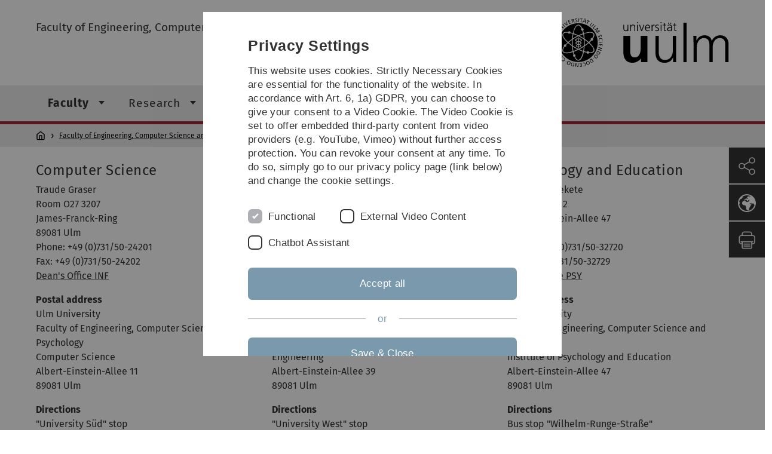

--- FILE ---
content_type: text/html; charset=utf-8
request_url: https://www.uni-ulm.de/en/in/faculty/faculty/contact/
body_size: 9793
content:
<!DOCTYPE html>
<html lang="en" class="no-js" itemscope itemtype="http://schema.org/WebPage">
<head>

<meta charset="utf-8">
<!-- 
	This website is powered by TYPO3 - inspiring people to share!
	TYPO3 is a free open source Content Management Framework initially created by Kasper Skaarhoj and licensed under GNU/GPL.
	TYPO3 is copyright 1998-2026 of Kasper Skaarhoj. Extensions are copyright of their respective owners.
	Information and contribution at https://typo3.org/
-->


<link rel="icon" href="/_assets/a92153751098915699a1afa17e77f864/Images/favicon.ico" type="image/png">
<title>Contact - Universität Ulm</title>
<meta http-equiv="x-ua-compatible" content="IE=edge">
<meta name="generator" content="TYPO3 CMS">
<meta name="robots" content="index,follow">
<meta name="twitter:card" content="summary">
<meta name="language" content="en">


<link rel="stylesheet" href="/typo3temp/assets/compressed/basic-ab1f9ecde3f7827debae7eadfab3fea2.css.gz?1768319040" media="all">
<link rel="stylesheet" href="/typo3temp/assets/compressed/print-4f8e0b5a52c02bae6611456a61e35f33.css.gz?1768319040" media="print">
<link rel="stylesheet" href="/typo3temp/assets/compressed/fontawesome-35c83d2ac5223e8420f61822b656fbbf.css.gz?1768319040" media="all">
<link rel="stylesheet" href="/typo3temp/assets/compressed/academicons-e4b73216584354172d597508dbadee92.css.gz?1768319040" media="all">
<link rel="stylesheet" href="/typo3temp/assets/compressed/ods_osm-d7bad1f06a115c524de527a8d143d5d4.css.gz?1768319040" media="all">
<link rel="stylesheet" href="/typo3temp/assets/compressed/style-6992f0e109a26cdc08319f8ebd02bc39.css.gz?1768319040" media="all">






<meta name="viewport" content="width=device-width, initial-scale=1.0" />						<link rel="alternate" type="application/rss+xml" href="https://www.uni-ulm.de/en/feed-news.rss" />
			<link rel="alternate" type="application/rss+xml" href="https://www.uni-ulm.de/en/feed-events.rss" />
			<link rel="alternate" type="application/rss+xml" href="https://www.uni-ulm.de/en/feed-jobs.rss" />
			<link rel="alternate" type="application/rss+xml" href="https://www.uni-ulm.de/en/feed-kiz.rss" />
			<link rel="alternate" type="application/rss+xml" href="https://www.uni-ulm.de/en/feed-dbis-news.rss" />
			<link rel="alternate" type="application/rss+xml" href="https://www.uni-ulm.de/en/feed-dbis-events.rss" />
			<link rel="alternate" type="application/rss+xml" href="https://www.uni-ulm.de/en/feed-dbis-kolloquium-events.rss" />
			<link rel="alternate" type="application/rss+xml" href="https://www.uni-ulm.de/en/feed-pe.rss" />
			<link rel="alternate" type="application/rss+xml" href="https://www.uni-ulm.de/en/feed-cs.rss" />
			<link rel="alternate" type="application/rss+xml" href="https://www.uni-ulm.de/en/feed-ds.rss" /><script>document.documentElement.className = 'js';</script>			<!-- Matomo -->
<script>
  var _paq = window._paq = window._paq || [];
  /* tracker methods like "setCustomDimension" should be called before "trackPageView" */
  _paq.push(['trackPageView']);
  _paq.push(['enableLinkTracking']);
  (function() {
    var u="https://webanalyse.uni-ulm.de/";
    _paq.push(['setTrackerUrl', u+'matomo.php']);
    _paq.push(['setSiteId', '1']);
    var d=document, g=d.createElement('script'), s=d.getElementsByTagName('script')[0];
    g.type='text/javascript'; g.async=true; g.src=u+'matomo.js'; s.parentNode.insertBefore(g,s);
  })();
</script>
<!-- End Matomo Code -->
<link rel="canonical" href="https://www.uni-ulm.de/en/in/faculty/faculty/contact/"/>

<link rel="alternate" hreflang="de-DE" href="https://www.uni-ulm.de/in/fakultaet/fakultaet/kontakt/"/>
<link rel="alternate" hreflang="en-GB" href="https://www.uni-ulm.de/en/in/faculty/faculty/contact/"/>
<link rel="alternate" hreflang="x-default" href="https://www.uni-ulm.de/in/fakultaet/fakultaet/kontakt/"/>
</head>
<body data-page-identifier="38406" class="faculty-it">
<header class="js-page-header page-header">

	<nav class="skipnav--skipanchors" aria-label="Skip parts">
    <ul class="skipnav__list" >
        <li class="skipnav__item " data-level-count="1" >
            <a class="skipnavLink sr-only sr-only-focusable" href="#mainNavIdentifier" tabindex="0">Skip to main navigation</a>
        </li>
        <li class="skipnav__item " data-level-count="2" >
            <a class="skipnavLink sr-only sr-only-focusable" href="#mainContentIdentifier" tabindex="0">Skip to content</a>
        </li>
        <li class="skipnav__item " data-level-count="3" >
            <a class="skipnavLink sr-only sr-only-focusable" href="#toolbarIdentifier" tabindex="0" ></a>
        </li>
        <li class="skipnav__item " data-level-count="4" >
            <a class="skipnavLink sr-only sr-only-focusable" href="#footerNavIdentifier" tabindex="0" >Skip to footer</a>
        </li>
        <li class="skipnav__item " data-level-count="5" >
            <a class="skipnavLink sr-only sr-only-focusable" href="#searchIdentifier" tabindex="0">Skip to search</a>
        </li>
    </ul>
</nav>

	<div class="container">
		<div class="row row-cols-1 row-cols-md-2">
			<div class="col">
				
	
	
			<div class="entry-page-title">
				
						<a href="/en/in/faculty/" class="entry-page-title__link">Faculty of Engineering, Computer Science and Psychology</a>
					
			</div>
		

				
			</div>

			<div class="col">
				
	<div class="logo">
		<a class="logo__link" href="/en/" title="Home">
			<img class="logo__img" src="/_assets/a92153751098915699a1afa17e77f864/Images/logo-uni-ulm.svg" alt="Ulm University logo" />
		</a>
	</div>

			</div>
		</div>
	</div>

	<div class="page-header__row-main-nav">
		<div class="row">
			<div class="js-search-bar-field search-bar search-bar--major">
				
<div class="container">
	<form action="https://duckduckgo.com/" class="d-flex js-duckduck" target="_blank">
		<input type="hidden" name="k1" value="-1" />
		<input id="q"
			   class="form-control me-2 js-duckduck-query"
			   type="search"
			   name="q"
			   placeholder="Enter search term"
			   value=""
			   aria-label="Search"
		>
		<button class="button--thin search-bar__submit js-duckduck-submit" type="submit">Search</button>
	</form>
</div>

			</div>

			

<nav class="js-main-navigation main-navigation">
		
			<i class="js-main-navigation-toggle main-navigation_mobileopen" tabindex="0" aria-label="Open menu">
				Menu
			</i>
		
	<div class="container">
		
	<ul class="js-main-navigation-list main-navigation-list list-unstyled main-navigation-level1 noMarginlist" id="mainNavIdentifier">
			
				
					
					
						<li class="navigation-title"><span>Faculty of Engineering, Computer Science and Psychology</span>
					

					
					
							
									
	<li data-actnavigationpage=&quot;1&quot;>
		
					<span class="js-main-navigation-forth main-navigation-nolink main-navigation_next-level1 main-navigation_next main-navigation_next-level1--arrow" tabindex="0">
						Faculty<i></i>
					</span>
				


		
			<ul class="list-unstyled main-navigation-level2">
				
					
						<li class="navigation-title"><button class="js-main-navigation-back main-navigation__back"></button><span>Faculty</span>
					
					

<li>
	
			<a class="main-navigation_next" href="/en/in/fakultaet/fakultaet/fakultaet-organisation/">
				Fakultät - Organisation
			</a>
			<i class="js-main-navigation-forth main-navigation-forth" tabindex="0"></i>
		
		


		
			<ul class="list-unstyled main-navigation-level3">
				
					
						<li class="navigation-title"><button class="js-main-navigation-back main-navigation__back"></button><span>Fakultät - Organisation</span>
					
					

<li>
	
			<a href="/en/in/fakultaet/fakultaet/fakultaet-organisation/fakultaetsrat/">
				Fakultätsrat
			</a>
			
		
		


		




</li>



				
					
					

<li>
	
			<a class="main-navigation_next" href="/en/in/fakultaet/fakultaet/fakultaet-organisation/pruefungsausschuesse/">
				Prüfungsausschüsse
			</a>
			<i class="js-main-navigation-forth main-navigation-forth" tabindex="0"></i>
		
		


		
			<ul class="list-unstyled main-navigation-level4">
				
					
						<li class="navigation-title"><button class="js-main-navigation-back main-navigation__back"></button><span>Prüfungsausschüsse</span>
					
					

<li>
	
			<a href="/en/in/fakultaet/fakultaet/fakultaet-organisation/pruefungsausschuesse/pa-informatik/">
				PA Informatik
			</a>
			
		
		





</li>



				
					
					

<li>
	
			<a href="/en/in/fakultaet/fakultaet/fakultaet-organisation/pruefungsausschuesse/eb-cogsys/">
				EB CogSys
			</a>
			
		
		





</li>



				
					
					

<li>
	
			<a class="main-navigation_next" href="/en/in/fakultaet/institute-und-einrichtungen/pruefungsausschuesse/examination-board-engineering/">
				Examination Board Engineering
			</a>
			
		
		





</li>



				
					
					

<li>
	
			<a class="main-navigation_next" href="/en/in/fakultaet/fakultaet/fakultaet-organisation/pruefungsausschuesse/pruefungsausschuss-psychologie/">
				Prüfungsausschuss Psychologie
			</a>
			
		
		





</li>



				
			</ul>
		




</li>



				
					
					

<li>
	
			<a href="/en/in/fakultaet/fakultaet/fakultaet-organisation/studienkommissionen/">
				Studienkommissionen
			</a>
			
		
		


		




</li>



				
					
					

<li>
	
			<a href="/en/in/fakultaet/fakultaet/fakultaet-organisation/promotionsausschuesse/">
				Promotionsausschüsse
			</a>
			
		
		


		




</li>



				
					
					

<li>
	
			<a href="/en/in/fakultaet/fakultaet/fakultaet-organisation/habilitationsausschuss/">
				Habilitationsausschuss
			</a>
			
		
		


		




</li>



				
					
					

<li>
	
			<a href="/en/in/fakultaet/fakultaet/fakultaet-organisation/zulassungsausschuesse/">
				Zulassungsausschüsse
			</a>
			
		
		


		




</li>



				
					
					

<li>
	
			<a href="/en/in/fakultaet/fakultaet/fakultaet-organisation/ethics-committee/">
				Ethics Committee
			</a>
			
		
		


		




</li>



				
					
					

<li>
	
			<a href="/en/in/fakultaet/fakultaet/fakultaet-organisation/gleichstellungsbeauftragte/">
				Gleichstellungsbeauftragte
			</a>
			
		
		


		




</li>



				
					
					

<li>
	
			<a href="/en/in/fakultaet/fakultaet/fakultaet-organisation/mitgliedschaften/">
				Mitgliedschaften
			</a>
			
		
		


		




</li>



				
			</ul>
		




</li>



				
					
					

<li>
	
			<a href="/en/in/fakultaet/fakultaet/formulare/">
				Formulare
			</a>
			
		
		


		




</li>



				
					
					

<li>
	
			<a class="main-navigation_next" href="/en/in/faculty/faculty/news/">
				News
			</a>
			<i class="js-main-navigation-forth main-navigation-forth" tabindex="0"></i>
		
		


		
			<ul class="list-unstyled main-navigation-level3">
				
					
						<li class="navigation-title"><button class="js-main-navigation-back main-navigation__back"></button><span>News</span>
					
					

<li>
	
			<a href="/en/in/faculty/faculty/news/job-offers-for-academic-staff/">
				Job Offers for Academic Staff
			</a>
			
		
		


		




</li>



				
					
					

<li>
	
			<a href="/en/in/fakultaet/fakultaet/aktuelles/sitzungstermine/">
				Sitzungen und Termine
			</a>
			
		
		


		




</li>



				
					
					

<li>
	
			<a href="/en/in/fakultaet/fakultaet/aktuelles/wettbewerbe/">
				Wettbewerbe
			</a>
			
		
		


		




</li>



				
			</ul>
		




</li>



				
					
					

<li>
	
			<a href="/en/in/fakultaet/fakultaet/absolventenfeiern/">
				Absolventenfeiern
			</a>
			
		
		


		




</li>



				
					
					

<li>
	
			<a href="/en/in/faculty/faculty/alumni/">
				Alumni
			</a>
			
		
		


		




</li>



				
					
					

<li>
	
			<a href="/en/in/fakultaet/fakultaet/promotion/">
				Promotion
			</a>
			
		
		


		




</li>



				
					
					

<li>
	
			<a href="/en/in/fakultaet/fakultaet/habilitation/">
				Habilitation
			</a>
			
		
		


		




</li>



				
					
					

<li data-curnavigationpage=&quot;1&quot;>
	
			<a href="/en/in/faculty/faculty/contact/">
				Contact
			</a>
			
		
		


		




</li>



				
			</ul>
		




			
	</li>

								
						
				
					
					

					
					
							
									
	<li>
		
					<span class="js-main-navigation-forth main-navigation-nolink main-navigation_next-level1 main-navigation_next main-navigation_next-level1--arrow" tabindex="0">
						Research<i></i>
					</span>
				


		
			<ul class="list-unstyled main-navigation-level2">
				
					
						<li class="navigation-title"><button class="js-main-navigation-back main-navigation__back"></button><span>Research</span>
					
					

<li>
	
			<a href="/en/in/faculty/research/">
				Research
			</a>
			
		
		


		




</li>



				
					
					

<li>
	
			<a href="/en/in/fakultaet/forschung/autonomes-fahren-und-intelligente-fahrzeugsysteme/">
				Autonomes Fahren und intelligente Fahrzeugsysteme
			</a>
			
		
		


		




</li>



				
					
					

<li>
	
			<a href="/en/in/fakultaet/forschung/datenwissenschaften-und-kuenstliche-intelligenz/">
				Datenwissenschaften und Künstliche Intelligenz
			</a>
			
		
		


		




</li>



				
					
					

<li>
	
			<a href="/en/in/fakultaet/forschung/hochfrequenz-systeme-und-mixed-signal-design/">
				Hochfrequenz-Systeme und Mixed-Signal-Design
			</a>
			
		
		


		




</li>



				
					
					

<li>
	
			<a class="main-navigation_next" href="/en/in/faculty/research/cognitive-systems/">
				Cognitive Systems
			</a>
			<i class="js-main-navigation-forth main-navigation-forth" tabindex="0"></i>
		
		


		
			<ul class="list-unstyled main-navigation-level3">
				
					
						<li class="navigation-title"><button class="js-main-navigation-back main-navigation__back"></button><span>Cognitive Systems</span>
					
					

<li>
	
			<a class="main-navigation_next" href="/en/in/fakultaet/forschung/kognitive-systeme/colloquium-cognitive-systems-2024-25/">
				Colloquium Cognitive Systems 2024/25
			</a>
			<i class="js-main-navigation-forth main-navigation-forth" tabindex="0"></i>
		
		


		
			<ul class="list-unstyled main-navigation-level4">
				
					
						<li class="navigation-title"><button class="js-main-navigation-back main-navigation__back"></button><span>Colloquium Cognitive Systems 2024/25</span>
					
					

<li>
	
			<a href="/en/in/fakultaet/forschung/kognitive-systeme/colloquium-cognitive-systems-2024-25/17102024-prof-dr-anjte-nuthmann/">
				17.10.2024 Prof. Dr. Anjte Nuthmann
			</a>
			
		
		





</li>



				
					
					

<li>
	
			<a href="/en/in/fakultaet/forschung/kognitive-systeme/colloquium-cognitive-systems-2024-25/30102024-dr-simon-watt/">
				30.10.2024 Dr. Simon Watt
			</a>
			
		
		





</li>



				
					
					

<li>
	
			<a href="/en/in/fakultaet/forschung/kognitive-systeme/colloquium-cognitive-systems-2024-25/14112024-prof-dr-hamidreza/">
				14.11.2024 Prof. Dr. Hamidreza
			</a>
			
		
		





</li>



				
					
					

<li>
	
			<a href="/en/in/fakultaet/forschung/kognitive-systeme/colloquium-cognitive-systems-2024-25/28112024-dr-ahsan-adeel/">
				28.11.2024 Dr. Ahsan Adeel
			</a>
			
		
		





</li>



				
					
					

<li>
	
			<a href="/en/in/fakultaet/forschung/kognitive-systeme/colloquium-cognitive-systems-2024-25/09012025-prof-dr-claudia-lenk-ulm-university/">
				09.01.2025 Prof. Dr. Claudia Lenk (Ulm University)
			</a>
			
		
		





</li>



				
					
					

<li>
	
			<a href="/en/in/fakultaet/forschung/kognitive-systeme/colloquium-cognitive-systems-2024-25/23012025-prof-dr-carolin-wienrich-julius-maximilians-university-wuerzburg/">
				23.01.2025	Prof. Dr. Carolin Wienrich (Julius-Maximilians-University Würzburg)
			</a>
			
		
		





</li>



				
			</ul>
		




</li>



				
					
					

<li>
	
			<a class="main-navigation_next" href="/en/in/fakultaet/forschung/kognitive-systeme/colloquium-cognitive-systems-2025/">
				Colloquium Cognitive Systems 2025
			</a>
			<i class="js-main-navigation-forth main-navigation-forth" tabindex="0"></i>
		
		


		
			<ul class="list-unstyled main-navigation-level4">
				
					
						<li class="navigation-title"><button class="js-main-navigation-back main-navigation__back"></button><span>Colloquium Cognitive Systems 2025</span>
					
					

<li>
	
			<a href="/en/in/fakultaet/forschung/kognitive-systeme/colloquium-cognitive-systems-2025/24042025-dr-pascal-mamassian-cnrs-and-ecole-normale-superieure/">
				24.04.2025	Dr. Pascal Mamassian (CNRS and Ecole Normale Supérieure)
			</a>
			
		
		





</li>



				
					
					

<li>
	
			<a href="/en/in/fakultaet/forschung/kognitive-systeme/colloquium-cognitive-systems-2025/12062025-prof-em-david-burr-university-of-florence/">
				12.06.2025	Prof. em. David Burr (University of Florence)
			</a>
			
		
		





</li>



				
					
					

<li>
	
			<a href="/en/in/fakultaet/forschung/kognitive-systeme/colloquium-cognitive-systems-2025/26062025-jelmer-borst-university-of-groningen-nl/">
				26.06.2025	Jelmer Borst (University of Groningen, NL)
			</a>
			
		
		





</li>



				
			</ul>
		




</li>



				
					
					

<li>
	
			<a class="main-navigation_next" href="/en/in/fakultaet/forschung/kognitive-systeme/colloquium-cognitive-systems-2025-26/">
				Colloquium Cognitive Systems 2025/26
			</a>
			<i class="js-main-navigation-forth main-navigation-forth" tabindex="0"></i>
		
		


		
			<ul class="list-unstyled main-navigation-level4">
				
					
						<li class="navigation-title"><button class="js-main-navigation-back main-navigation__back"></button><span>Colloquium Cognitive Systems 2025/26</span>
					
					

<li>
	
			<a href="/en/in/fakultaet/forschung/kognitive-systeme/colloquium-cognitive-systems-2025-26/16102025-prof-paul-macneilage-university-of-nevada-us/">
				16.10.2025 - Prof. Paul MacNeilage (University of Nevada; US)
			</a>
			
		
		





</li>



				
					
					

<li>
	
			<a href="/en/in/fakultaet/forschung/kognitive-systeme/colloquium-cognitive-systems-2025-26/13112025-prof-tom-wallis-phd-tu-darmstadt/">
				13.11.2025 - Prof. Tom Wallis, Ph.D. (TU Darmstadt)
			</a>
			
		
		





</li>



				
					
					

<li>
	
			<a href="/en/in/fakultaet/forschung/kognitive-systeme/colloquium-cognitive-systems-2025-26/20112025-jun-prof-matthias-laschke-university-of-siegen/">
				20.11.2025 - Jun. Prof. Matthias Laschke (University of Siegen)
			</a>
			
		
		





</li>



				
					
					

<li>
	
			<a href="/en/in/fakultaet/forschung/kognitive-systeme/colloquium-cognitive-systems-2025-26/27112025-prof-arkady-zgonnikov-tu-delft-nl/">
				27.11.2025 - Prof. Arkady Zgonnikov (TU Delft, NL)
			</a>
			
		
		





</li>



				
					
					

<li>
	
			<a href="/en/in/fakultaet/forschung/kognitive-systeme/colloquium-cognitive-systems-2025-26/11122025-dr-patrick-gebhard-dfki/">
				11.12.2025 - Dr. Patrick Gebhard (DFKI)
			</a>
			
		
		





</li>



				
					
					

<li>
	
			<a href="/en/in/fakultaet/forschung/kognitive-systeme/colloquium-cognitive-systems-2025-26/08012026-prof-dr-walter-karlen-ulm-university/">
				08.01.2026 - Prof. Dr. Walter Karlen (Ulm University)
			</a>
			
		
		





</li>



				
					
					

<li>
	
			<a href="/en/in/fakultaet/forschung/kognitive-systeme/colloquium-cognitive-systems-2025-26/22012026-prof-dr-sebastian-rudolph-tu-dresden/">
				22.01.2026 - Prof. Dr. Sebastian Rudolph (TU Dresden)
			</a>
			
		
		





</li>



				
			</ul>
		




</li>



				
			</ul>
		




</li>



				
					
					

<li>
	
			<a href="/en/in/ls3/">
				Kompetenzzentrum Large-Scale Software Systems - LS3
			</a>
			
		
		


		




</li>



				
					
					

<li>
	
			<a href="/en/in/fakultaet/forschung/logik-algorithmik/">
				Logik &amp; Algorithmik
			</a>
			
		
		


		




</li>



				
					
					

<li>
	
			<a href="/en/in/fakultaet/forschung/mensch-und-gesundheit/">
				Mensch und Gesundheit
			</a>
			
		
		


		




</li>



				
					
					

<li>
	
			<a href="/en/in/fakultaet/forschung/menschliches-verhalten-in-sozialen-interaktionen/">
				Menschliches Verhalten in sozialen Interaktionen
			</a>
			
		
		


		




</li>



				
					
					

<li>
	
			<a href="/en/in/faculty/research/sensor-technology-and-signal-processing/">
				Sensor Technology and Signal Processing
			</a>
			
		
		


		




</li>



				
			</ul>
		




			
	</li>

								
						
				
					
					

					
					
							
									
	<li>
		
					<span class="js-main-navigation-forth main-navigation-nolink main-navigation_next-level1 main-navigation_next main-navigation_next-level1--arrow" tabindex="0">
						Studies<i></i>
					</span>
				


		
			<ul class="list-unstyled main-navigation-level2">
				
					
						<li class="navigation-title"><button class="js-main-navigation-back main-navigation__back"></button><span>Studies</span>
					
					

<li>
	
			<a class="main-navigation_next" href="/en/in/faculty/studies/courses/">
				Study Programs
			</a>
			<i class="js-main-navigation-forth main-navigation-forth" tabindex="0"></i>
		
		


		
			<ul class="list-unstyled main-navigation-level3">
				
					
						<li class="navigation-title"><button class="js-main-navigation-back main-navigation__back"></button><span>Study Programs</span>
					
					

<li>
	
			<a href="/en/in/fakultaet/studium/ingenieurwissenschaften/biomedizinische-technik/bmt-bsc/">
				Biomedizinische Technik (B.Sc.)
			</a>
			
		
		


		




</li>



				
					
					

<li>
	
			<a href="/en/in/faculty/studies/engineering/biomedical-engineering/master-in-biomedical-engineering/">
				Biomedizinische Technik (M.Sc.)
			</a>
			
		
		


		




</li>



				
					
					

<li>
	
			<a href="https://www.uni-ulm.de/in/fakultaet/studium/studiengaenge/studiengang/course/cognitive-systems-master/">
				Cognitive Systems (M.Sc.)
			</a>
			
		
		


		




</li>



				
					
					

<li>
	
			<a href="https://www.uni-ulm.de/en/study/study-at-ulm-university/study-programmes/course-information/course/communication-and-information-technology-master/">
				Communication and Information Technology (MSc)
			</a>
			
		
		


		




</li>



				
					
					

<li>
	
			<a href="https://www.uni-ulm.de/in/fakultaet/studium/studiengaenge/studiengang/course/elektrotechnik-und-informationstechnologie-bachelor/">
				Electrical Engineering (BSc.)
			</a>
			
		
		


		




</li>



				
					
					

<li>
	
			<a href="https://www.uni-ulm.de/in/fakultaet/studium/studiengaenge/studiengang/course/elektrotechnik-master/">
				Electrical Engineering (M.Sc.)
			</a>
			
		
		


		




</li>



				
					
					

<li>
	
			<a href="https://www.uni-ulm.de/in/fakultaet/studium/studiengaenge/studiengang/course/informatik-bachelor/">
				Computer Science (BSc.)
			</a>
			
		
		


		




</li>



				
					
					

<li>
	
			<a href="https://www.uni-ulm.de/in/fakultaet/studium/studiengaenge/studiengang/course/informatik-master/">
				Computer Science (MSc.)
			</a>
			
		
		


		




</li>



				
					
					

<li>
	
			<a href="/en/einrichtungen/zfl/">
				Informatik (Lehramt)
			</a>
			
		
		


		




</li>



				
					
					

<li>
	
			<a href="https://www.uni-ulm.de/en/in/faculty/studies/courses/study-course/course/communications-and-computer-engineering-bachelor/">
				Communications and Computer Engineering (B.Sc.)
			</a>
			
		
		


		




</li>



				
					
					

<li>
	
			<a href="https://www.uni-ulm.de/en/in/faculty/studies/courses/study-course/course/communications-and-computer-engineering-master/">
				Communications and Computer Engineering (M.Sc.)
			</a>
			
		
		


		




</li>



				
					
					

<li>
	
			<a href="https://www.uni-ulm.de/in/fakultaet/studium/studiengaenge/studiengang/course/kuenstliche-intelligenz-master-1/">
				Artificial Intelligence (MSc.)
			</a>
			
		
		


		




</li>



				
					
					

<li>
	
			<a href="https://www.uni-ulm.de/in/fakultaet/studium/studiengaenge/studiengang/course/klinische-psychologie-und-psychotherapie/">
				Klinische Psychologie und Psychotherapie (M.Sc.)
			</a>
			
		
		


		




</li>



				
					
					

<li>
	
			<a href="/en/in/faculty/studies/courses/media-informatics-bsc/">
				Media Informatics (BSc.)
			</a>
			
		
		


		




</li>



				
					
					

<li>
	
			<a href="https://www.uni-ulm.de/in/fakultaet/studium/studiengaenge/studiengang/course/medieninformatik-master/">
				Media Informatics (M.Sc.)
			</a>
			
		
		


		




</li>



				
					
					

<li>
	
			<a href="https://www.uni-ulm.de/in/fakultaet/studium/studiengaenge/studiengang/course/software-engineering-bachelor/">
				Software Engineering (BSc.)
			</a>
			
		
		


		




</li>



				
					
					

<li>
	
			<a href="https://www.uni-ulm.de/in/fakultaet/studium/studiengaenge/studiengang/course/software-engineering-master/">
				Software Engineering (M.Sc.)
			</a>
			
		
		


		




</li>



				
					
					

<li>
	
			<a href="https://www.uni-ulm.de/in/fakultaet/studium/studiengaenge/studiengang/course/psychologie-bachelor/">
				Psychology (BSc.)
			</a>
			
		
		


		




</li>



				
					
					

<li>
	
			<a class="main-navigation_next" href="https://www.uni-ulm.de/in/fakultaet/studium/studiengaenge/studiengang/course/psychologie-master/">
				Psychology (MSc.)
			</a>
			<i class="js-main-navigation-forth main-navigation-forth" tabindex="0"></i>
		
		


		
			<ul class="list-unstyled main-navigation-level4">
				
					
						<li class="navigation-title"><button class="js-main-navigation-back main-navigation__back"></button><span>Psychology (MSc.)</span>
					
					

<li>
	
			<a href="/en/in/fakultaet/studium/studiengaenge/psychologie-msc/ueberblick-ueber-die-profilfaecher/">
				Überblick über die Profilfächer
			</a>
			
		
		





</li>



				
					
					

<li>
	
			<a href="/en/in/fakultaet/studium/studiengaenge/psychologie-msc/applied-cognitive-science/">
				Applied Cognitive Science
			</a>
			
		
		





</li>



				
					
					

<li>
	
			<a href="/en/in/fakultaet/studium/studiengaenge/psychologie-msc/gesundheit-gesundheitsfoerderung-und-praevention/">
				Gesundheit, Gesundheitsförderung und Prävention
			</a>
			
		
		





</li>



				
					
					

<li>
	
			<a href="/en/in/fakultaet/studium/studiengaenge/psychologie-msc/personal-organisation-und-arbeit/">
				Personal, Organisation und Arbeit
			</a>
			
		
		





</li>



				
					
					

<li>
	
			<a href="/en/in/fakultaet/studium/studiengaenge/psychologie-msc/psychological-data-science/">
				Psychological Data Science
			</a>
			
		
		





</li>



				
			</ul>
		




</li>



				
					
					

<li>
	
			<a href="/en/einrichtungen/saps/studiengaenge/instruktionsdesign/">
				Berufsbegleitender Studiengang Instruktionsdesign (M.Sc.)
			</a>
			
		
		


		




</li>



				
					
					

<li>
	
			<a href="/en/einrichtungen/saps/studiengaenge/sensorsystemtechnik/">
				Berufsbegleitender Studiengang Sensorsystemtechnik (M.Sc.)
			</a>
			
		
		


		




</li>



				
			</ul>
		




</li>



				
					
					

<li>
	
			<a class="main-navigation_next" href="/en/in/faculty/studies/engineering/">
				Engineering
			</a>
			<i class="js-main-navigation-forth main-navigation-forth" tabindex="0"></i>
		
		


		
			<ul class="list-unstyled main-navigation-level3">
				
					
						<li class="navigation-title"><button class="js-main-navigation-back main-navigation__back"></button><span>Engineering</span>
					
					

<li>
	
			<a class="main-navigation_next" href="/en/in/fakultaet/studiumgenieurwissenschaften/studieninteressierte/">
				Für Studieninteressierte
			</a>
			<i class="js-main-navigation-forth main-navigation-forth" tabindex="0"></i>
		
		


		
			<ul class="list-unstyled main-navigation-level4">
				
					
						<li class="navigation-title"><button class="js-main-navigation-back main-navigation__back"></button><span>Für Studieninteressierte</span>
					
					

<li>
	
			<a href="/en/in/fakultaet/studiumgenieurwissenschaften/studieninteressierte/schnuppervorlesungen/">
				Schnuppervorlesungen
			</a>
			
		
		





</li>



				
					
					

<li>
	
			<a class="main-navigation_next" href="/en/in/fakultaet/studiumgenieurwissenschaften/studieninteressierte/wissenschaffer/">
				WissenSchaffer
			</a>
			
		
		





</li>



				
			</ul>
		




</li>



				
					
					

<li>
	
			<a class="main-navigation_next" href="/en/in/faculty/studies/engineering/biomedical-engineering/">
				Studies in Biomedical Engineering
			</a>
			<i class="js-main-navigation-forth main-navigation-forth" tabindex="0"></i>
		
		


		
			<ul class="list-unstyled main-navigation-level4">
				
					
						<li class="navigation-title"><button class="js-main-navigation-back main-navigation__back"></button><span>Studies in Biomedical Engineering</span>
					
					

<li>
	
			<a href="/en/in/fakultaet/studium/ingenieurwissenschaften/biomedizinische-technik/aktuelles/">
				Aktuelles
			</a>
			
		
		





</li>



				
					
					

<li>
	
			<a href="/en/in/fakultaet/studium/ingenieurwissenschaften/biomedizinische-technik/bmt-bsc/">
				Bachelorstudiengang BMT
			</a>
			
		
		





</li>



				
					
					

<li>
	
			<a href="/en/in/faculty/studies/engineering/biomedical-engineering/master-in-biomedical-engineering/">
				Master in Biomedical Engineering
			</a>
			
		
		





</li>



				
					
					

<li>
	
			<a href="/en/in/fakultaet/studium/ingenieurwissenschaften/biomedizinische-technik/faq/">
				FAQ
			</a>
			
		
		





</li>



				
					
					

<li>
	
			<a href="/en/in/fakultaet/studium/ingenieurwissenschaften/biomedizinische-technik/informationsmoeglichkeiten/">
				Informationsmöglichkeiten
			</a>
			
		
		





</li>



				
					
					

<li>
	
			<a href="/en/in/fakultaet/studium/ingenieurwissenschaften/biomedizinische-technik/ansprechpersonen/">
				Ansprechpersonen
			</a>
			
		
		





</li>



				
					
					

<li>
	
			<a href="/en/in/fakultaet/studium/ingenieurwissenschaften/biomedizinische-technik/offizielle-dokumente/">
				Offizielle Dokumente
			</a>
			
		
		





</li>



				
			</ul>
		




</li>



				
					
					

<li>
	
			<a class="main-navigation_next" href="/en/in/fakultaet/studium/ingenieurwissenschaften/elektrotechnik-und-informationstechnologie/aktuelles-zum-studium/">
				Elektrotechnik und Informationstechnologie
			</a>
			<i class="js-main-navigation-forth main-navigation-forth" tabindex="0"></i>
		
		


		
			<ul class="list-unstyled main-navigation-level4">
				
					
						<li class="navigation-title"><button class="js-main-navigation-back main-navigation__back"></button><span>Elektrotechnik und Informationstechnologie</span>
					
					

<li>
	
			<a href="/en/in/fakultaet/studium/ingenieurwissenschaften/elektrotechnik-und-informationstechnologie/aktuelles-zum-studium/">
				Aktuelles zum Studium
			</a>
			
		
		





</li>



				
					
					

<li>
	
			<a href="https://www.uni-ulm.de/in/fakultaet/studium/studiengaenge/studiengang/course/elektrotechnik-und-informationstechnologie-bachelor/">
				Elektrotechnik und Informationstechnologie B.Sc.
			</a>
			
		
		





</li>



				
					
					

<li>
	
			<a href="https://www.uni-ulm.de/in/fakultaet/studium/studiengaenge/studiengang/course/elektrotechnik-master/">
				Elektrotechnik und Informationstechnologie M.Sc.
			</a>
			
		
		





</li>



				
					
					

<li>
	
			<a href="/en/elektrotechnik-und-informationstechnologie/voluntary-industrial-internship/">
				Voluntary industrial internship
			</a>
			
		
		





</li>



				
			</ul>
		




</li>



				
					
					

<li>
	
			<a class="main-navigation_next" href="/en/in/fakultaet/studium/ingenieurwissenschaften/informationssystemtechnik/aktuelles-zum-studium/">
				Informationssystemtechnik
			</a>
			<i class="js-main-navigation-forth main-navigation-forth" tabindex="0"></i>
		
		


		
			<ul class="list-unstyled main-navigation-level4">
				
					
						<li class="navigation-title"><button class="js-main-navigation-back main-navigation__back"></button><span>Informationssystemtechnik</span>
					
					

<li>
	
			<a href="/en/in/fakultaet/studium/ingenieurwissenschaften/informationssystemtechnik/aktuelles-zum-studium/">
				Aktuelles zum Studium
			</a>
			
		
		





</li>



				
					
					

<li>
	
			<a href="https://www.uni-ulm.de/in/fakultaet/studium/studiengaenge/studiengang/course/informationssystemtechnik-bachelor/">
				Informationssystemtechnik B.Sc.
			</a>
			
		
		





</li>



				
					
					

<li>
	
			<a href="https://www.uni-ulm.de/in/fakultaet/studium/studiengaenge/studiengang/course/informationssystemtechnik-master/">
				Informationssystemtechnik M.Sc.
			</a>
			
		
		





</li>



				
					
					

<li>
	
			<a href="/en/in/fakultaet/studium/ingenieurwissenschaften/informationssystemtechnik/industriepraktikum/">
				Industriepraktikum
			</a>
			
		
		





</li>



				
			</ul>
		




</li>



				
					
					

<li>
	
			<a href="https://www.uni-ulm.de/in/fakultaet/studium/studiengaenge/studiengang/course/communication-and-information-technology-master/">
				Communication and Information Technology M.Sc.
			</a>
			
		
		


		




</li>



				
					
					

<li>
	
			<a href="/en/in/faculty/studies/engineering/important-information-about-the-current-semester/">
				Important information about the current semester
			</a>
			
		
		


		




</li>



				
					
					

<li>
	
			<a href="/en/in/faculty/studies/engineering/bmt-ma-landing-page-2025/">
				BMT MA - Landing Page 2025
			</a>
			
		
		


		




</li>



				
					
					

<li>
	
			<a class="main-navigation_next" href="/en/in/faculty/studies/engineering/incomings-engineering/">
				Information for exchange students (incomings)
			</a>
			<i class="js-main-navigation-forth main-navigation-forth" tabindex="0"></i>
		
		


		
			<ul class="list-unstyled main-navigation-level4">
				
					
						<li class="navigation-title"><button class="js-main-navigation-back main-navigation__back"></button><span>Information for exchange students (incomings)</span>
					
					

<li>
	
			<a href="/en/in/faculty/studies/engineering/incomings-engineering/study-abroad-ulm-university/">
				Study Abroad at Ulm University
			</a>
			
		
		





</li>



				
					
					

<li>
	
			<a href="/en/in/faculty/studies/engineering/incomings-engineering/bachelors-courses/">
				Bachelor&#039;s Courses
			</a>
			
		
		





</li>



				
					
					

<li>
	
			<a href="/en/in/faculty/studies/engineering/incomings-engineering/masters-courses/">
				Master&#039;s Courses
			</a>
			
		
		





</li>



				
			</ul>
		




</li>



				
			</ul>
		




</li>



				
					
					

<li>
	
			<a class="main-navigation_next" href="/en/in/faculty/studies/computer-science/">
				Computer Science
			</a>
			<i class="js-main-navigation-forth main-navigation-forth" tabindex="0"></i>
		
		


		
			<ul class="list-unstyled main-navigation-level3">
				
					
						<li class="navigation-title"><button class="js-main-navigation-back main-navigation__back"></button><span>Computer Science</span>
					
					

<li>
	
			<a class="main-navigation_next" href="/en/in/faculty/studies/computer-science/for-prospective-students/">
				For Prospective Students
			</a>
			<i class="js-main-navigation-forth main-navigation-forth" tabindex="0"></i>
		
		


		
			<ul class="list-unstyled main-navigation-level4">
				
					
						<li class="navigation-title"><button class="js-main-navigation-back main-navigation__back"></button><span>For Prospective Students</span>
					
					

<li>
	
			<a href="https://www.uni-ulm.de/in/fakultaet/studium/studiengaenge/studiengang/course/informatik-bachelor/">
				B. Sc. Informatik
			</a>
			
		
		





</li>



				
					
					

<li>
	
			<a href="/en/in/faculty/studies/courses/media-informatics-bsc/">
				B. Sc. Medieninformatik
			</a>
			
		
		





</li>



				
					
					

<li>
	
			<a href="https://www.uni-ulm.de/in/fakultaet/studium/studiengaenge/studiengang/course/software-engineering-bachelor/">
				B. Sc. Software Engineering
			</a>
			
		
		





</li>



				
					
					

<li>
	
			<a href="https://www.uni-ulm.de/in/fakultaet/studium/studiengaenge/studiengang/course/cognitive-systems-master/">
				M. Sc. Cognitive Systems
			</a>
			
		
		





</li>



				
					
					

<li>
	
			<a href="https://www.uni-ulm.de/in/fakultaet/studium/studiengaenge/studiengang/course/informatik-master/">
				M. Sc. Informatik
			</a>
			
		
		





</li>



				
					
					

<li>
	
			<a href="https://www.uni-ulm.de/in/fakultaet/studium/studiengaenge/studiengang/course/kuenstliche-intelligenz-master-1/">
				M. Sc. Künstliche Intelligenz
			</a>
			
		
		





</li>



				
					
					

<li>
	
			<a href="https://www.uni-ulm.de/in/fakultaet/studium/studiengaenge/studiengang/course/medieninformatik-master/">
				M. Sc. Medieninformatik
			</a>
			
		
		





</li>



				
					
					

<li>
	
			<a href="https://www.uni-ulm.de/in/fakultaet/studium/studiengaenge/studiengang/course/software-engineering-master/">
				M. Sc. Software Engineering
			</a>
			
		
		





</li>



				
					
					

<li>
	
			<a href="/en/in/fakultaet/studium/fachbereich-informatik/fuer-studieninteressierte/schnuppervorlesungen/">
				Schnuppervorlesungen
			</a>
			
		
		





</li>



				
					
					

<li>
	
			<a href="https://www.uni-ulm.de/nawi/physik/fuer-studierende/wi-mint-orientierungssemester/">
				Orientierungssemester
			</a>
			
		
		





</li>



				
					
					

<li>
	
			<a class="main-navigation_next" href="/en/in/fakultaet/fakultaet-ingenieurwissenschaften-informatik-und-psychologie/studium/informatik-medieninformatik-software-engineering-kuenstliche-intelligenz-cognitive-systems/studieninteressierte-1/study-abroad-at-ulm-university/">
				Study Abroad at Ulm University
			</a>
			
		
		





</li>



				
			</ul>
		




</li>



				
					
					

<li>
	
			<a class="main-navigation_next" href="/en/in/faculty/studies/computer-science/for-students/">
				For Students
			</a>
			<i class="js-main-navigation-forth main-navigation-forth" tabindex="0"></i>
		
		


		
			<ul class="list-unstyled main-navigation-level4">
				
					
						<li class="navigation-title"><button class="js-main-navigation-back main-navigation__back"></button><span>For Students</span>
					
					

<li>
	
			<a href="/en/in/faculty/studies/computer-science/for-students/b-sc-computer-science/">
				B. Sc. Computer Science
			</a>
			
		
		





</li>



				
					
					

<li>
	
			<a href="/en/in/fakultaet/studium/fachbereich-informatik/fuer-studierende/b-sc-medieninformatik/">
				B. Sc. Medieninformatik
			</a>
			
		
		





</li>



				
					
					

<li>
	
			<a href="/en/in/fakultaet/studium/fachbereich-informatik/fuer-studierende/b-sc-software-engineering/">
				B. Sc. Software Engineering
			</a>
			
		
		





</li>



				
					
					

<li>
	
			<a href="/en/in/faculty/studies/computer-science/for-students/m-sc-cognitive-systems/">
				M. Sc. Cognitive Systems
			</a>
			
		
		





</li>



				
					
					

<li>
	
			<a href="/en/in/faculty/studies/computer-science/for-students/m-sc-computer-science/">
				M. Sc. Computer Science
			</a>
			
		
		





</li>



				
					
					

<li>
	
			<a href="/en/in/faculty/studies/computer-science/for-students/m-sc-artificial-intelligence/">
				M. Sc. Artificial Intelligence
			</a>
			
		
		





</li>



				
					
					

<li>
	
			<a href="/en/in/fakultaet/studium/fachbereich-informatik/fuer-studierende/m-sc-medieninformatik/">
				M. Sc. Medieninformatik
			</a>
			
		
		





</li>



				
					
					

<li>
	
			<a href="/en/in/fakultaet/studium/fachbereich-informatik/fuer-studierende/m-sc-software-engineering/">
				M. Sc. Software Engineering
			</a>
			
		
		





</li>



				
					
					

<li>
	
			<a href="/en/in/fakultaet/studium/fachbereich-informatik/fuer-studierende/encyclopedia/">
				Encyclopedia
			</a>
			
		
		





</li>



				
					
					

<li>
	
			<a href="/en/in/fakultaet/studium/fachbereich-informatik/fuer-studierende/studium-nach-auslaufenden-fspos/">
				Studium nach auslaufenden FSPOs
			</a>
			
		
		





</li>



				
			</ul>
		




</li>



				
					
					

<li>
	
			<a class="main-navigation_next" href="/en/in/faculty/studies/computer-science/for-employees/">
				For Employees
			</a>
			<i class="js-main-navigation-forth main-navigation-forth" tabindex="0"></i>
		
		


		
			<ul class="list-unstyled main-navigation-level4">
				
					
						<li class="navigation-title"><button class="js-main-navigation-back main-navigation__back"></button><span>For Employees</span>
					
					

<li>
	
			<a href="/en/in/faculty/studies/computer-science/for-employees/course-planning/">
				Course Planning
			</a>
			
		
		





</li>



				
					
					

<li>
	
			<a href="/en/in/faculty/studies/computer-science/for-employees/employing-student-assistants/">
				Employing Student Assistants
			</a>
			
		
		





</li>



				
					
					

<li>
	
			<a href="/en/in/faculty/studies/computer-science/for-employees/seminar-organisation/">
				Seminar Organisation
			</a>
			
		
		





</li>



				
					
					

<li>
	
			<a href="/en/in/faculty/studies/computer-science/for-employees/examination-planning/">
				Examination Planning
			</a>
			
		
		





</li>



				
			</ul>
		




</li>



				
					
					

<li>
	
			<a href="/en/in/faculty/studies/computer-science/for-teachers-and-pupils/">
				For Teachers and Pupils
			</a>
			
		
		


		




</li>



				
			</ul>
		




</li>



				
					
					

<li>
	
			<a class="main-navigation_next" href="/en/in/fakultaet/studium/psychologie/">
				Psychologie
			</a>
			<i class="js-main-navigation-forth main-navigation-forth" tabindex="0"></i>
		
		


		
			<ul class="list-unstyled main-navigation-level3">
				
					
						<li class="navigation-title"><button class="js-main-navigation-back main-navigation__back"></button><span>Psychologie</span>
					
					

<li>
	
			<a class="main-navigation_next" href="/en/in/fakultaet/studium/psychologie/studieninteressierte/">
				Studieninteressierte
			</a>
			<i class="js-main-navigation-forth main-navigation-forth" tabindex="0"></i>
		
		


		
			<ul class="list-unstyled main-navigation-level4">
				
					
						<li class="navigation-title"><button class="js-main-navigation-back main-navigation__back"></button><span>Studieninteressierte</span>
					
					

<li>
	
			<a class="main-navigation_next" href="https://www.uni-ulm.de/studium/studieren-an-der-uni-ulm/studiengaenge/studiengangsinfo/course/psychologie-bachelor/">
				Bachelor Psychologie
			</a>
			
		
		





</li>



				
					
					

<li>
	
			<a class="main-navigation_next" href="https://www.uni-ulm.de/studium/studieren-an-der-uni-ulm/studiengaenge/studiengangsinfo/course/psychologie-master/">
				Master Psychologie
			</a>
			
		
		





</li>



				
					
					

<li>
	
			<a href="https://www.uni-ulm.de/studium/studieren-an-der-uni-ulm/studiengaenge/studiengangsinfo/course/klinische-psychologie-und-psychotherapie/">
				Master Klinische Psychologie und Psychotherapie
			</a>
			
		
		





</li>



				
			</ul>
		




</li>



				
					
					

<li>
	
			<a class="main-navigation_next" href="/en/in/fakultaet/studium/psychologie/wichtige-infos-rund-um-das-studium/">
				Wichtige Infos rund um das Studium
			</a>
			<i class="js-main-navigation-forth main-navigation-forth" tabindex="0"></i>
		
		


		
			<ul class="list-unstyled main-navigation-level4">
				
					
						<li class="navigation-title"><button class="js-main-navigation-back main-navigation__back"></button><span>Wichtige Infos rund um das Studium</span>
					
					

<li>
	
			<a href="/en/in/fakultaet/studium/psychologie/wichtige-infos-rund-um-das-studium/erstsemester/">
				Erstsemester
			</a>
			
		
		





</li>



				
					
					

<li>
	
			<a href="/en/in/fakultaet/studium/psychologie/wichtige-infos-rund-um-das-studium/enzyklopaedie-fspo-2025/">
				Enzyklopädie FSPO 2025
			</a>
			
		
		





</li>



				
					
					

<li>
	
			<a href="/en/in/fakultaet/studium/psychologie/wichtige-infos-rund-um-das-studium/enzyklopaedie-msc-klinische-psychologie-und-psychotherapie-fspo-2023/">
				Enzyklopädie M.Sc. Klinische Psychologie und Psychotherapie FSPO 2023
			</a>
			
		
		





</li>



				
					
					

<li>
	
			<a href="/en/in/fakultaet/studium/psychologie/wichtige-infos-rund-um-das-studium/enzyklopaedie-msc-psychologie-fspo-2023/">
				Enzyklopädie M.Sc. Psychologie FSPO 2023
			</a>
			
		
		





</li>



				
					
					

<li>
	
			<a href="/en/in/fakultaet/studium/psychologie/wichtige-infos-rund-um-das-studium/enzyklopaedie-fspo-2021/">
				Enzyklopädie FSPO 2021
			</a>
			
		
		





</li>



				
					
					

<li>
	
			<a href="/en/in/fakultaet/studium/psychologie/wichtige-infos-rund-um-das-studium/enzyklopaedie-fspo-2018/">
				Enzyklopädie FSPO 2018
			</a>
			
		
		





</li>



				
					
					

<li>
	
			<a href="/en/in/fakultaet/studium/psychologie/wichtige-infos-rund-um-das-studium/enzyklopaedie-fspo-2015/">
				Enzyklopädie FSPO 2015
			</a>
			
		
		





</li>



				
			</ul>
		




</li>



				
					
					

<li>
	
			<a class="main-navigation_next" href="/en/in/fakultaet/studium/psychologie/incoming-exchange-erasmus-psychology-students/">
				Incoming exchange/ERASMUS psychology students
			</a>
			<i class="js-main-navigation-forth main-navigation-forth" tabindex="0"></i>
		
		


		
			<ul class="list-unstyled main-navigation-level4">
				
					
						<li class="navigation-title"><button class="js-main-navigation-back main-navigation__back"></button><span>Incoming exchange/ERASMUS psychology students</span>
					
					

<li>
	
			<a href="/en/in/fakultaet/studium/studium-psychologie/incoming-exchange-erasmus-psychology-students/study-abroad-at-ulm-university/">
				Study Abroad at Ulm University
			</a>
			
		
		





</li>



				
					
					

<li>
	
			<a href="/en/in/fakultaet/studium/studium-psychologie/incoming-exchange-erasmus-psychology-students/bachelor-courses/">
				Bachelor Courses
			</a>
			
		
		





</li>



				
					
					

<li>
	
			<a href="/en/in/fakultaet/studium/psychologie/incoming-exchange-erasmus-psychology-students/master-courses/">
				Master Courses
			</a>
			
		
		





</li>



				
			</ul>
		




</li>



				
					
					

<li>
	
			<a href="/en/in/fakultaet/studium/psychologie/studienabschnitt-im-ausland/">
				Studienabschnitt im Ausland
			</a>
			
		
		


		




</li>



				
					
					

<li>
	
			<a class="main-navigation_next" href="/en/in/fakultaet/studium/psychologie/studienberatung/">
				Studienberatung
			</a>
			<i class="js-main-navigation-forth main-navigation-forth" tabindex="0"></i>
		
		


		
			<ul class="list-unstyled main-navigation-level4">
				
					
						<li class="navigation-title"><button class="js-main-navigation-back main-navigation__back"></button><span>Studienberatung</span>
					
					

<li>
	
			<a href="/en/in/fakultaet/studium/psychologie/studienberatung/studierendenkolloquium/">
				Studierendenkolloquium
			</a>
			
		
		





</li>



				
					
					

<li>
	
			<a href="/en/in/fakultaet/studium/psychologie/studienberatung/zulassung-hoeheres-fachsemester/">
				Zulassung höheres Fachsemester
			</a>
			
		
		





</li>



				
					
					

<li>
	
			<a href="/en/in/fakultaet/studium/psychologie/studienberatung/bevorzugte-anmeldung/">
				Bevorzugte Anmeldung
			</a>
			
		
		





</li>



				
			</ul>
		




</li>



				
					
					

<li>
	
			<a href="/en/in/fakultaet/studium/psychologie/studienkommission/">
				Studienkommission
			</a>
			
		
		


		




</li>



				
					
					

<li>
	
			<a class="main-navigation_next" href="/en/in/fakultaet/fakultaet/fakultaet-organisation/pruefungsausschuesse/pruefungsausschuss-psychologie/">
				Prüfungsausschuss Psychologie
			</a>
			<i class="js-main-navigation-forth main-navigation-forth" tabindex="0"></i>
		
		


		
			<ul class="list-unstyled main-navigation-level4">
				
					
						<li class="navigation-title"><button class="js-main-navigation-back main-navigation__back"></button><span>Prüfungsausschuss Psychologie</span>
					
					

<li>
	
			<a class="main-navigation_next" href="/en/in/fakultaet/fakultaet/fakultaet-organisation/pruefungsausschuesse/pruefungsausschuss-psychologie/berufspraktische-einsaetze/">
				Berufspraktische Einsätze
			</a>
			
		
		





</li>



				
			</ul>
		




</li>



				
					
					

<li>
	
			<a href="/en/in/fakultaet/studium/psychologie/versuchsverwaltung/">
				Versuchsverwaltung
			</a>
			
		
		


		




</li>



				
			</ul>
		




</li>



				
					
					

<li>
	
			<a class="main-navigation_next" href="/en/in/fakultaet/studium/plaene-ordnungen/">
				Pläne und Ordnungen
			</a>
			<i class="js-main-navigation-forth main-navigation-forth" tabindex="0"></i>
		
		


		
			<ul class="list-unstyled main-navigation-level3">
				
					
						<li class="navigation-title"><button class="js-main-navigation-back main-navigation__back"></button><span>Pläne und Ordnungen</span>
					
					

<li>
	
			<a href="/en/in/fakultaet/studium/plaene-ordnungen/stundenplaene/">
				Stundenpläne
			</a>
			
		
		


		




</li>



				
					
					

<li>
	
			<a href="/en/in/faculty-of-engineering-computer-science-and-psychology/students/translate-to-english-plaene-und-ordnungen/translate-to-english-pruefungsordnungen-und-studienplaene/">
				Study and Examination Regulations
			</a>
			
		
		


		




</li>



				
					
					

<li>
	
			<a href="/en/in/fakultaet/studium/plaene-ordnungen/pruefungstermine/">
				Prüfungstermine
			</a>
			
		
		


		




</li>



				
			</ul>
		




</li>



				
					
					

<li>
	
			<a href="/en/in/fakultaet/studium/ansprechpartner-und-dienste/">
				Ansprechpartner und Dienste
			</a>
			
		
		


		




</li>



				
			</ul>
		




			
	</li>

								
						
				
					
					

					
					
							
									
	<li>
		
					<span class="js-main-navigation-forth main-navigation-nolink main-navigation_next-level1 main-navigation_next main-navigation_next-level1--arrow" tabindex="0">
						Institutes<i></i>
					</span>
				


		
			<ul class="list-unstyled main-navigation-level2">
				
					
						<li class="navigation-title"><button class="js-main-navigation-back main-navigation__back"></button><span>Institutes</span>
					
					

<li>
	
			<a href="/en/in/faculty/institutes/computer-science/">
				Computer Science
			</a>
			
		
		


		




</li>



				
					
					

<li>
	
			<a href="/en/in/faculty/institutes/engineering/">
				Engineering
			</a>
			
		
		


		




</li>



				
					
					

<li>
	
			<a href="/en/in/faculty/institutes/psychology-and-education/">
				Psychology and Education
			</a>
			
		
		


		




</li>



				
					
					

<li>
	
			<a href="/en/in/faculty/institutes/other-institutions/">
				other institutions
			</a>
			
		
		


		




</li>



				
			</ul>
		




			
	</li>

								
						
				

				
				
			

		<li>
			<button class="js-search-bar-button-desktop button button--no-style search-bar-toggle search-bar-toggle--desktop" id="searchIdentifier" aria-label="Search" title="Search"></button>
		</li>
	</ul>

	</div>

	<button class="js-search-bar-button-mobile button button--no-style search-bar-toggle search-bar-toggle--mobile" aria-label="Search" title="Search"></button>
</nav>










			
				<div class="breadcrumb__container">
	<div class="container py-0">
		<nav class="breadcrumb mb-0" aria-labelledby="nav-indicator">
			<!-- <span class="breadcrumb__indicator" id="nav-indicator">You are here:</span> -->
			<a class="breadcrumb__link-home" href="/en/" title="Home"></a>
			<ul class="breadcrumb__list js-breadcrumb-list"><li class="breadcrumb__item breadcrumb__item--collapse"><a href="/en/in/faculty/" class="breadcrumb__link">Faculty of Engineering, Computer Science and Psychology</a></li><li class="breadcrumb__item breadcrumb__item--collapse"><a href="/en/in/faculty/" class="breadcrumb__link">Faculty</a></li><li class="breadcrumb__item breadcrumb__item--collapse">Contact</li></ul>
		</nav>
	</div>
</div>

			
		</div>
	</div>

	


<ul class="js-toolbar toolbar" id="toolbarIdentifier">
	<li class="js-coco-parent toolbar__item toolbar__item--has-submenu">
		<button class="js-toolbar-button-toggle toolbar__button toolbar__button--toggle"
		        title="Share">
			<img class="toolbar__button-img"
			     alt="Share"
			     src="/_assets/a92153751098915699a1afa17e77f864/Images/Icons/share.svg"
			     width="30" />
		</button>
		<ul class="js-coco-child js-toolbar-button-submenu toolbar__button toolbar__button--submenu">
			<li class="toolbar__submenu-item">
				<a class="toolbar__button"
				   href="https://www.facebook.com/sharer/sharer.php?u=https://www.uni-ulm.de/en/in/faculty/faculty/contact/"
				   target="_blank"
				   title="Facebook">
					<img class="toolbar__button-img"
					     alt="FB"
					     src="/_assets/a92153751098915699a1afa17e77f864/Images/Icons/facebook.svg"
					     width="30" />
				</a>
			</li>
			<li class="toolbar__submenu-item">
				<a class="toolbar__button"
				   href="mailto:?&subject=Universität&nbsp;Ulm&body=https://www.uni-ulm.de/en/in/faculty/faculty/contact/"
				   target="_blank"
				   title="Mail">
					<img class="toolbar__button-img"
					     alt="@"
					     src="/_assets/a92153751098915699a1afa17e77f864/Images/Icons/mail.svg"
					     width="30" />
				</a>
			</li>
		</ul>
	</li>
	<li class="js-coco-parent toolbar__item toolbar__item--has-submenu">
		<button class="js-toolbar-button-toggle toolbar__button toolbar__button--toggle"
						title="Choose language">
			<img class="toolbar__button-img"
					 alt="Choose language"
					 src="/_assets/a92153751098915699a1afa17e77f864/Images/Icons/globe-white.svg"
					 width="30" />
		</button>
		<ul class="js-coco-child js-toolbar-button-submenu toolbar__button toolbar__button--submenu">
			
				
					<li class="toolbar__submenu-item">
						<a href="/in/fakultaet/fakultaet/kontakt/" title="Deutsch" class="toolbar__button toolbar__button--text">
							DE
						</a>
					</li>
				
			
				
			
		</ul>
	</li>
	<li class="js-toolbar-item-print toolbar__item toolbar__item--print">
		<a class="toolbar__button"
		   href="javascript:window.print()"
		   title="Print this page">
			<img class="toolbar__button-img"
			     alt="Print"
			     src="/_assets/a92153751098915699a1afa17e77f864/Images/Icons/print.svg"
			     width="30" />
		</a>
	</li>
	<li class="js-toolbar-item-top toolbar__item toolbar__item--top">
		<a class="toolbar__button"
		   href="#"
		   title="To top">
			<img class="toolbar__button-img"
			     alt="Top"
			     src="/_assets/a92153751098915699a1afa17e77f864/Images/Icons/arrow-ghost-top.svg"
			     width="30" />
		</a>
	</li>
</ul>

</header>

<main class="row" id="mainContentIdentifier">
	
	

<div id="c618218" class="grid-element">
	<div class="container">
		

	



		
				
						
	<div class="gridlayout gridlayout--33-33-33 gridlayout--address">
		<div class="row row-cols-1 row-cols-md-3">
			<div class="col gridlayout__column">
				
					



<div id="c618224" class="content-element 
	
">
	<div class="container 
	
">
		<div class="row gx-0 
	
">
		
				
				
	
		

	
		
				
			

		

	
			
				
	<div class="container">
		<div class="row gx-0">
			
					
							
									<h2 class="content-element__title">
										
											
	Computer Science

										
									</h2>
								
						
				
		</div>
	</div>

			
		







		

		




		
				
			
	



	

	
			
					
							
	


							
	
	
			<p>Traude Graser<br>Room O27 3207<br>James-Franck-Ring<br>89081 Ulm<br>Phone: +49 (0)731/50-24201<br>Fax: +49 (0)731/50-24202<br><a href="#" data-mailto-token="jxfiql7fk+abhxkxqXrkf:rij+ab" data-mailto-vector="-3" class="mail" title="in.dekanat@uni-ulm.de">Dean's Office INF</a></p>
<p><strong>Postal address</strong><br>Ulm University<br>Faculty of Engineering, Computer Science and Psychology<br>Computer Science<br>Albert-Einstein-Allee 11<br>89081 Ulm</p>
<p><strong>Directions</strong><br>"University Süd" stop</p>
		


						
				
		

	

			
		</div>
	</div>
</div>
























				
			</div>
			<div class="col gridlayout__column">
				
					



<div id="c618225" class="content-element 
	
">
	<div class="container 
	
">
		<div class="row gx-0 
	
">
		
				
				
	
		

	
		
				
			

		

	
			
				
	<div class="container">
		<div class="row gx-0">
			
					
							
									<h2 class="content-element__title">
										
											
	Engineering

										
									</h2>
								
						
				
		</div>
	</div>

			
		







		

		




		
				
			
	



	

	
			
					
							
	


							
	
	
			<p>Sigrid Hill<br>Room 39.4.102<br>Albert-Einstein-Allee 39<br>89081 Ulm<br>Phone: +49 (0)731/50-26000<br>Fax: +49 (0)731/50-26002<br><a href="#" data-mailto-token="jxfiql7fk+abhxkxqXrkf:rij+ab" data-mailto-vector="-3" class="mail" title="E-Mail-Kontakt Ingenieurwissenschaften">Dean's Office ING</a></p>
<p><strong>Postal address</strong><br>Ulm University<br>Faculty of Engineering, Computer Science and Psychology<br>Engineering<br>Albert-Einstein-Allee 39<br>89081 Ulm</p>
<p><strong>Directions</strong><br>"University West" stop</p>
		


						
				
		

	

			
		</div>
	</div>
</div>
























				
			</div>
			<div class="col gridlayout__column">
				
					



<div id="c618223" class="content-element 
	
">
	<div class="container 
	
">
		<div class="row gx-0 
	
">
		
				
				
	
		

	
		
				
			

		

	
			
				
	<div class="container">
		<div class="row gx-0">
			
					
							
									<h2 class="content-element__title">
										
											
	Psychology and Education

										
									</h2>
								
						
				
		</div>
	</div>

			
		







		

		




		
				
			
	



	

	
			
					
							
	


							
	
	
			<div class="indent"><p>Alexandra Fekete<br>Room 47.0.212<br>Albert-Einstein-Allee 47<br>89081 Ulm<br>Phone: +49 (0)731/50-32720<br>Fax: +49 (0)731/50-32729<br><a href="#" data-mailto-token="jxfiql7fk+abhxkxqXrkf:rij+ab" data-mailto-vector="-3" class="mail" title="E-Mail-Kontakt Psychologie und Pädagogik">Dean's Office PSY</a></p>
<p><strong>Postal address</strong><br>Ulm University<br>Faculty of Engineering, Computer Science and Psychology<br>Institute of Psychology and Education<br>Albert-Einstein-Allee 47<br>89081 Ulm</p></div><div class="content-element"><div class="content-element"><div><p><strong>Directions</strong><br>Bus stop "Wilhelm-Runge-Straße"</p></div></div></div>
		


						
				
		

	

			
		</div>
	</div>
</div>
























				
			</div>
		</div>
	</div>

					
			
	</div>
</div>






<div id="c1100347" class="content-element 
	
">
	<div class="container 
	
">
		<div class="row gx-0 
	
">
		
				
				
	
		

	



	

	
			
					
							
	


							
	
	
			<p><a href="/en/einrichtungen/kiz/further-information/campus-navigation/" class="button">To the Campus Navigator</a><br>The Campus Navigator helps you to find important destinations on the Ulm University campus at Oberer Eselsberg.</p>
		


						
				
		

	

			
		</div>
	</div>
</div>

























</main>

<footer>
	
	<nav class="footer-navigation" id="footerNavIdentifier">
		<div class="container">
			<div class="row row-cols-1 row-cols-md-2 row-cols-lg-3">
				
					<div class="col">
						<ul class="footer-navigation__list footer-navigation__list--level-1">
							<li class="footer-navigation__item footer-navigation__item--level-1">
								<h2>Service</h2>
								
	<ul class="footer-navigation__list footer-navigation__list--level-2">
		
			<li class="footer-navigation__item footer-navigation__item--level-2">
				
						<a class="footer-navigation__link footer-navigation__link--level-2" href="/en/information-a-z/ulm-university-glossary/">
							Ulm University glossary
						</a>
					
			</li>
		
			<li class="footer-navigation__item footer-navigation__item--level-2">
				
						<a class="footer-navigation__link footer-navigation__link--level-2" href="/en/einrichtungen/kiz/further-information/campus-navigation/">
							Campus maps
						</a>
					
			</li>
		
			<li class="footer-navigation__item footer-navigation__item--level-2">
				
						<a class="footer-navigation__link footer-navigation__link--level-2" href="/en/university/communications/press-and-public-relations/press-and-public-relations/">
							Press
						</a>
					
			</li>
		
			<li class="footer-navigation__item footer-navigation__item--level-2">
				
						<a class="footer-navigation__link footer-navigation__link--level-2" href="/en/einrichtungen/zuv/dezernat-3/job-portal/job-opportunities/">
							Job opportunities
						</a>
					
			</li>
		
			<li class="footer-navigation__item footer-navigation__item--level-2">
				
						<a class="footer-navigation__link footer-navigation__link--level-2" href="/en/homepage/calendar/">
							Event calendar
						</a>
					
			</li>
		
			<li class="footer-navigation__item footer-navigation__item--level-2">
				
						<a class="footer-navigation__link footer-navigation__link--level-2" href="https://portal.uni-ulm.de/ETB/" rel="noreferrer">
							Phone directory
						</a>
					
			</li>
		
	</ul>

							</li>
						</ul>
					</div>
				
					<div class="col">
						<ul class="footer-navigation__list footer-navigation__list--level-1">
							<li class="footer-navigation__item footer-navigation__item--level-1">
								<h2>Legal information</h2>
								
	<ul class="footer-navigation__list footer-navigation__list--level-2">
		
			<li class="footer-navigation__item footer-navigation__item--level-2">
				
						<a class="footer-navigation__link footer-navigation__link--level-2" href="/en/legal-information/about-this-website/">
							About this Website
						</a>
					
			</li>
		
			<li class="footer-navigation__item footer-navigation__item--level-2">
				
						<a class="footer-navigation__link footer-navigation__link--level-2" href="/en/legal-information/privacy-policy/">
							Privacy Policy
						</a>
					
			</li>
		
			<li class="footer-navigation__item footer-navigation__item--level-2">
				
						<a class="footer-navigation__link footer-navigation__link--level-2" href="/en/legal-information/accessibility-german-only/">
							Accessibility (German only)
						</a>
					
			</li>
		
			<li class="footer-navigation__item footer-navigation__item--level-2">
				
						<a class="footer-navigation__link footer-navigation__link--level-2" href="/en/legal-information/sign-language/">
							Sign language (German only)
						</a>
					
			</li>
		
			<li class="footer-navigation__item footer-navigation__item--level-2">
				
						<a class="footer-navigation__link footer-navigation__link--level-2" href="/en/legal-information/plain-language/">
							Plain language (German only)
						</a>
					
			</li>
		
	</ul>

							</li>
						</ul>
					</div>
				
				
						
	<div class="col">
		<ul class="footer-navigation__list footer-navigation__list--level-1">
			<li class="footer-navigation__item footer-navigation__item--level-1">
				
					<div class="footer-navigation__text">
						Responsible for the content of this page:
						<br>
						https://www.uni-ulm.de/index.php?id=38406
						<br>
						<a href="#" data-mailto-token="jxfiql7fk+tbyobaxhqflkXrkf:rij+ab" data-mailto-vector="-3">Prof. Dr. Matthias Tichy</a>
					</div>
				
				<div class="footer-navigation__text">
					Last modified:
					<br>
					07
					.
					January
					2026
				</div>
				<div class="footer-socialicons">
					<a href="https://www.instagram.com/universitaetulm/" class="footer-socialicon"
						 target="_blank" title="instagram">
						<img class="footer-socialicon--instagram"
								 alt="instagram"
								 src="/_assets/a92153751098915699a1afa17e77f864/Images/Icons/instagram.svg"
								 width="20"/>
					</a>
					<a href="https://www.linkedin.com/school/ulm-university/" class="footer-socialicon"
						 target="_blank" title="linkedin">
						<img class="footer-socialicon--linkedin"
								 alt="linkedin"
								 src="/_assets/a92153751098915699a1afa17e77f864/Images/Icons/linkedin.svg"
								 width="20"/>
					</a>
					<a href="https://mastodon.social/@UniUlm" class="footer-socialicon"
						 target="_blank" rel="me" title="mastodon">
						<img class="footer-socialicon--mastodon"
								 alt="mastodon"
								 src="/_assets/a92153751098915699a1afa17e77f864/Images/Icons/mastodon.svg"
								 width="20"/>
					</a>
					<a href="https://bsky.app/profile/uniulm.bsky.social" class="footer-socialicon"
						 target="_blank" title="bluesky">
						<img class="footer-socialicon--bluesky"
								 alt="bluesky"
								 src="/_assets/a92153751098915699a1afa17e77f864/Images/Icons/bluesky.svg"
								 width="20"/>
					</a>
					<a href="https://www.facebook.com/UniUlm" class="footer-socialicon" target="_blank"
						 title="facebook">
						<img class="footer-socialicon--facebook"
								 alt="facebook"
								 src="/_assets/a92153751098915699a1afa17e77f864/Images/Icons/facebook.svg"
								 width="20"/>
					</a>
					<a href="https://www.youtube.com/user/uulm" class="footer-socialicon"
						 target="_blank" title="youtube">
						<img class="footer-socialicon--youtube"
								 alt="youtube"
								 src="/_assets/a92153751098915699a1afa17e77f864/Images/Icons/youtube.svg"
								 width="20"/>
					</a>
				</div>
			</li>
		</ul>
	</div>

					
			</div>
		</div>
	</nav>








	



		
	<div class="showcase">
		<div class="container">
		<div class="row">
			<div class="col-lg-2"></div>
			<div class="col-lg-2">
			<a class="showcase__link" href="https://www.uni-ulm.de/familie">
				<img class="showcase__award"
					 src="/_assets/a92153751098915699a1afa17e77f864/Images/logo_familien_zertifikat_seit_2008.png"
					 title="Certificate since 2008 - audit family-friendly university"
					 alt="Logo: Certificate since 2008 - audit family-friendly university"/>
			</a>
			</div>
			<div class="col-lg-2">
			<a class="showcase__link"
			   href="https://www.uni-ulm.de/home/uni-aktuell/article/uni-ulm-unter-den-top-ten-der-beliebtesten-universitaeten-deutschlands-im-studycheck-ranking-auf-platz-10/">
				<img class="showcase__award"
					 src="/_assets/a92153751098915699a1afa17e77f864/Images/top-universitaet.png"
					 title="StudyCheck - top university"
					 alt="Logo: StudyCheck - top university"/>
			</a>
			</div>
			<div class="col-lg-2">
				<a class="showcase__link"
					 href="https://www.uni-ulm.de/home/uni-aktuell/article/uni-ulm-unter-den-top-ten-der-beliebtesten-universitaeten-deutschlands-im-studycheck-ranking-auf-platz-10/">
					<img class="showcase__award"
							 alt="Logo: StudyCheck - digital readiness"
							 src="/_assets/a92153751098915699a1afa17e77f864/Images/Siegel-digital-readiness.png"
							 title="StudyCheck - digital readiness"/>
				</a>
			</div>
			<div class="col-lg-2">
				<a class="showcase__link showcase__link--last"
					 href="https://www.hrk.de/home/universities-against-xenophobia/">
					<img class="showcase__award"
							 src="/_assets/a92153751098915699a1afa17e77f864/Images/logo-weltoffene-hochschule-en.jpg"
							 title="Universities for openness, tolerance and against xenophobia"
							 alt="Logo: Universities for openness, tolerance and against xenophobia"/>
				</a>
			</div>
			<div class="col-lg-2"></div>
		</div>
		</div>
	</div>

	







	



		
	<div class="copyright copyright--chameleon">
		<div class="row">
			<div class="copyright__text">
				©
				2026
				Universität Ulm | Ulm University
			</div>
		</div>
	</div>

	







</footer>
<script src="/typo3temp/assets/compressed/merged-7ad577ea2933c2f3dcf7b9f91858f6fa.js?1768319040"></script>
<script async="async" src="/typo3temp/assets/js/59cb7c5e3fccb968fb36c2e97ef8bf95.js?1768319040"></script>

<script src="/_assets/a92153751098915699a1afa17e77f864/JavaScripts/Vendor/require.js"
				async
				data-main="/_assets/a92153751098915699a1afa17e77f864/JavaScripts/main.js">
</script>
</body>
</html>